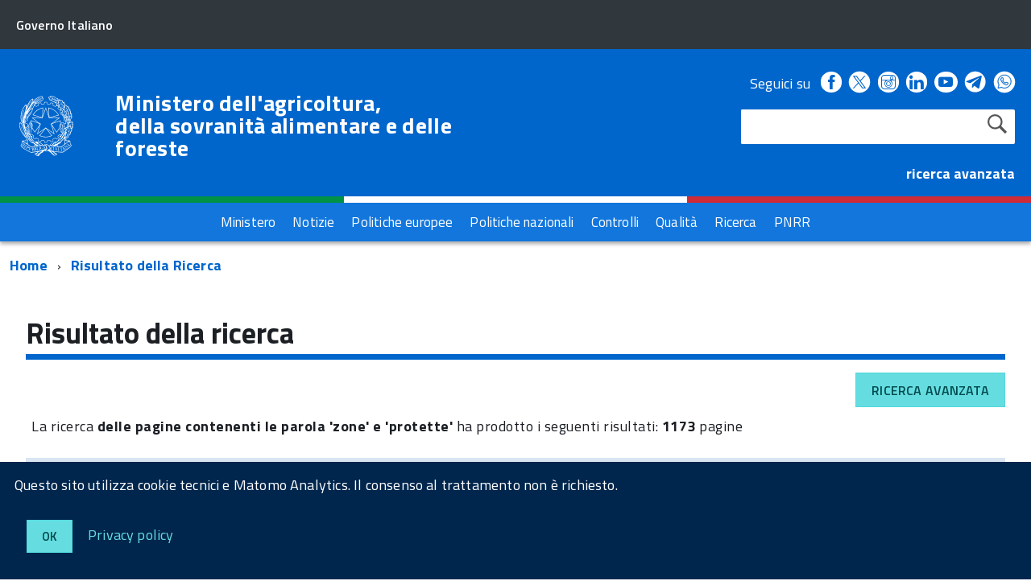

--- FILE ---
content_type: text/html; charset=ISO-8859-1
request_url: https://www.masaf.gov.it/flex/cm/FixedPages/Common/Search.v3.php/L/IT/s/1/SPE/YTo4OntzOjQ6InRleHQiO2E6Mjp7aTowO3M6NDoiem9uZSI7aToxO3M6ODoicHJvdGV0dGUiO31zOjc6ImV4Y2x1ZGUiO2E6MDp7fXM6MzoidGFnIjthOjA6e31zOjI6InRzIjthOjM6e2k6MDtpOi0xO2k6MTtpOi0xO2k6MjtOO31zOjE0OiJjbGFzc2lmaWNhdGlvbiI7YTowOnt9czo0OiJtaW1lIjthOjA6e31zOjM6ImNsZiI7czo1OiIyMTE1MSI7czoxOiJwIjtpOjA7fQ%253D%253D/clf/_
body_size: 13599
content:
<!DOCTYPE html>
<!--[if IE 8]><html class="no-js ie89 ie8" lang="it"><![endif]-->
<!--[if IE 9]><html class="no-js ie89 ie9" lang="it"><![endif]-->
<!--[if (gte IE 9)|!(IE)]><!-->
<html class="no-js" lang="it">
<!--<![endif]-->
<head>
<!--

		FlexCMP - Digital Experience Platform (DXP)
		v. 7.9.07 - 2024
		(c) 2000-2024 Deda Digital s.r.l. - Bologna, Italy - www.flexcmp.com - www.deda.digital
	-->
		<meta name='generator' content='FlexCMP - www.flexcmp.com' />
	

	<meta http-equiv="Content-Type" content="text/html; charset=utf-8" />
	<meta http-equiv="x-ua-compatible" content="ie=edge">
	<meta name="viewport" content="width=device-width, initial-scale=1">

	<!-- <link rel="preload" href="/flex/TemplatesUSR/Site/IT/script/IWT.min.js" as="script"> -->
	<!--
	In alternativa a WebFontLoader Ã¨ possibile caricare il font direttamente da Google
	  <link href='//fonts.googleapis.com/css?family=Titillium+Web:400,400italic,700,' rel='stylesheet' type='text/css' />
	o dal repository locale (src/fonts)
	-->
  
	<script type="text/javascript">
		WebFontConfig = {
		  google: {
			families: ['Titillium+Web:300,400,600,700,400italic:latin']
		  }
		};
		(function() {
		  var wf = document.createElement('script');
		  wf.src = '/flex/TemplatesUSR/Site/IT/script/webfont.js';
		  wf.type = 'text/javascript';
		  wf.async = 'true';
		  var s = document.getElementsByTagName('script')[0];
		  s.parentNode.insertBefore(wf, s);
		})();
	</script>
	
	<link rel="stylesheet" href="https://maxcdn.bootstrapcdn.com/bootstrap/3.3.7/css/bootstrap.min.css" >
	
	<!-- include HTML5shim per Explorer 8 -->
	<script src="/flex/TemplatesUSR/Site/IT/script/modernizr.js"></script>
	<script src="/flex/TemplatesUSR/Site/IT/script/jquery.min.js"></script>
<!--	
	<script>
		$(window).load(function () {
			
			// Caricamento HomePage Tabs
			$.getScript( "/flex/TemplatesUSR/Site/IT/script/easy-responsive-tabs.js", function( data, textStatus, jqxhr ) {
				console.log( data ); // Data returned
				console.log( textStatus ); // Success
				console.log( jqxhr.status ); // 200
				console.log( "Load was performed." );
				$('#verticalTabNews').easyResponsiveTabs({
					type: 'vertical',
					width: 'auto',
					fit: true
				});
				$('#verticalTab').easyResponsiveTabs({
					type: 'vertical',
					width: 'auto',
					fit: true
				});
			});
			
			// Espande il menu se una voce Ã¨ selezionata
			$("#sottomenuNav .LIStrong").attr("aria-expanded","true");
			
			// SOTTOMENU Responsive
			var $window = $(window);
			function checkWidth() {
				var windowsize = $window.width();
				if (windowsize < 976) {
					$("#sottomenuNav").detach().appendTo("#sottomenu .Offcanvas-content")
				} else {
					$("#sottomenuNav").detach().appendTo("#colMenuSx .sottomenuDiv")
				}
			}
			checkWidth();
			$(window).resize(checkWidth);
			
		});
	</script>	-->

	<!-- favicon schede browser -->
	<link rel="icon" href="/flex/TemplatesUSR/Site/IT/images/favicon_stellone.ico">	

	<link media="all" rel="stylesheet" href="/flex/TemplatesUSR/Site/IT/css/build.css">
	<link media="all" rel="stylesheet" href="/flex/TemplatesUSR/Site/IT/css/font.css">
	
	<!-- css che sovrascrive le classi Agid e aggiunge nuove classi-->
	<link media="all" rel="stylesheet" href="/flex/TemplatesUSR/Site/IT/css/mipaaf.css">
	
	<!-- css di Agrometeorologia -->
	<link media="all" rel="stylesheet" href="/flex/TemplatesUSR/Site/IT/css/Agrometeorologia.css">
	
	<!-- css per i TAB in homepage -->
	<link media="all" rel="stylesheet" href="/flex/TemplatesUSR/Site/IT/css/easy-responsive-tabs.css">

 	<!-- START INDEX --><title>Masaf - Risultato della ricerca</title><!-- STOP INDEX -->

	
<!-- Matomo -->
<script>
  var _paq = window._paq = window._paq || [];
  /* tracker methods like "setCustomDimension" should be called before "trackPageView" */
  _paq.push(['trackPageView']);
  _paq.push(['enableLinkTracking']);
  (function() {
    var u="https://ingestion.webanalytics.italia.it/";
    _paq.push(['setTrackerUrl', u+'matomo.php']);
    _paq.push(['setSiteId', '12534']);
    var d=document, g=d.createElement('script'), s=d.getElementsByTagName('script')[0];
    g.async=true; g.src=u+'matomo.js'; s.parentNode.insertBefore(g,s);
  })();
</script>
<!-- End Matomo Code -->
  

<!-- Global site tag (gtag.js) - Google Analytics -->
<!-- <script async src="https://www.googletagmanager.com/gtag/js?id=G-NY2RX1P4TT"></script>  -->
<!-- <script>
  window.dataLayer = window.dataLayer || [];
  function gtag(){dataLayer.push(arguments);}
  gtag('js', new Date());

  gtag('config', 'G-NY2RX1P4TT');
</script> -->
<!-- Google Tag Manager -->
<!-- <script>(function(w,d,s,l,i){w[l]=w[l]||[];w[l].push({'gtm.start':
new Date().getTime(),event:'gtm.js'});var f=d.getElementsByTagName(s)[0],
j=d.createElement(s),dl=l!='dataLayer'?'&l='+l:'';j.async=true;j.src=
'https://www.googletagmanager.com/gtm.js?id='+i+dl;f.parentNode.insertBefore(j,f);
})(window,document,'script','dataLayer','GTM-TVMPSQS');</script> -->
<!-- End Google Tag Manager -->


</head>

<body class="t-Pac mac chrome vma-131 vmi-0">

    <!-- Google Tag Manager (noscript) -->
<noscript><iframe src="https://www.googletagmanager.com/ns.html?id=GTM-TVMPSQS"
height="0" width="0" style="display:none;visibility:hidden"></iframe></noscript>
<!-- End Google Tag Manager (noscript) -->
    <div id="cookie-bar" class="CookieBar js-CookieBar u-background-95 u-padding-r-all" aria-hidden="true">
      <p class="u-color-white u-text-r-xs u-lineHeight-m u-padding-r-bottom">Questo sito utilizza cookie tecnici e Matomo Analytics. Il consenso al trattamento non &egrave richiesto.
      </p>
      <p>
        <button class="Button Button--default u-text-r-xxs js-cookieBarAccept u-inlineBlock u-margin-r-all">Ok</button>
        <a href="/flex/cm/pages/ServeBLOB.php/L/IT/IDPagina/5911#Cookie" class="u-text-r-xs u-color-teal-50">Privacy policy</a>
      </p>
    </div>

        <ul class="Skiplinks js-fr-bypasslinks u-hiddenPrint">
      <li><a href="#CorpoPagina">Vai al contenuto</a></li>
      <li><a href="#sottomenuNav">Vai al menu di sezione</a></li>      
      <li><a href="#menu" class="js-fr-offcanvas-open" aria-controls="menu" aria-label="Vai al menu principale" title="Vai al menu principale">Vai al menu principale</a></li>
      <li><a href="#main">Vai al percorso di navigazione</a></li>
    </ul>

    <!-- TESTATA  -->
    
<header class="Header Headroom--fixed js-Headroom u-hiddenPrint">

	<div class="Header-banner ">
		<div class="Header-owner Headroom-hideme ">
		  <a href="http://www.governo.it/"><span>Governo Italiano</span></a>
		  
		</div>
	  </div>
	
	  <div class="Header-navbar ">
		<div class="u-layout-wide Grid Grid--alignMiddle u-layoutCenter">
		  <div class="Header-logo Grid-cell" aria-hidden="true">
			<a href="https://www.masaf.gov.it/flex/cm/pages/ServeBLOB.php/L/IT/IDPagina/202" tabindex="-1">
			  <img src="/flex/TemplatesUSR/Site/IT/images/logo75.svg" alt="logo repubblica">
			</a>
		  </div>
	
		  <div class="Header-title Grid-cell">
			<h1 class="Header-titleLink">
			  <a href="https://www.masaf.gov.it/flex/cm/pages/ServeBLOB.php/L/IT/IDPagina/202">
				Ministero dell'agricoltura,<br />
				della sovranit&agrave; alimentare e delle foreste
			  </a>
			</h1>
		  </div>
	
		  <div class="Header-searchTrigger Grid-cell">
			<button aria-controls="header-search" class="js-Header-search-trigger Icon Icon-search "
			  title="attiva il form di ricerca" aria-label="attiva il form di ricerca" aria-hidden="false">
			</button>
			<button aria-controls="header-search" class="js-Header-search-trigger Icon Icon-close u-hidden "
			  title="disattiva il form di ricerca" aria-label="disattiva il form di ricerca" aria-hidden="true">
			</button>
		  </div>
		  
	
		  <!-- SOCIAL -->
		  <div class="Header-utils Grid-cell">
			<div class="Header-social Headroom-hideme">
			  <p>Seguici su</p>
			  <ul class="Header-socialIcons">
				
				<li><a href="https://www.facebook.com/Masafsocial" title="Facebook - Link esterno"><span class="Icon-facebook"></span>
				<span class="u-hiddenVisually">Facebook</span></a></li>
				
				<!-- <li><a href="https://twitter.com/socialmasaf" title="Twitter - Link esterno"><span class="Icon-twitter"></span>
				<span class="u-hiddenVisually">Twitter</span></a></li> -->
				
		<!-- Da mipaaf.css - PER INSERIRE L'ICONA DI TWITTER-X -->
				<li><a href="https://x.com/socialmasaf" title="X - Link esterno"><span class="twitter-x_header"></span>
				<span class="u-hiddenVisually">X</span></a></li>
				
				<li><a href="https://www.instagram.com/masafsocial" title="Instagram - Link esterno"><span class="Icon-instagram"></span>
				<span class="u-hiddenVisually">Instagram</span></a></li>
				
				<li><a href="https://it.linkedin.com/company/masaf" title="Linkedin - Link esterno"><span class="Icon-linkedin"></span>
				<span class="u-hiddenVisually">Linkedin</span></a></li>
				
				<li><a href="https://www.youtube.com/user/Mipaaf" title="Youtube - Link esterno"><span class="Icon-youtube"></span>
				<span class="u-hiddenVisually">Youtube</span></a></li>
				
		<!-- Da mipaaf.css - PER INSERIRE L'ICONA DI TELEGRAM -->
				<li><a href="https://t.me/MIPAAF" title="Telegram - Link esterno"><span class="telegram_header"></span>
				<span class="u-hiddenVisually">Telegram</span></a></li>
				
		<!-- Da mipaaf.css - PER INSERIRE L'ICONA DI WHATSAPP -->
				<li><a href="https://www.whatsapp.com/channel/0029Va81clcAInPquHa8Ek1N" title="Whatsapp - Link esterno"><span class="whatsapp_header"></span>
				<span class="u-hiddenVisually">Whatsapp</span></a></li>				
				
		<!-- Dal CSS online di font-awesome (richiamato in HeaderPagina.txt) utilizzo le classi "fa fa-telegram" 
					PER INSERIRE L'ICONA DI TELEGRAM -->
			<!--<li><a href="https://t.me/MIPAAF" title="Telegram - Sito esterno"><span class="fa fa-telegram" style="font-size:2.6rem!important;color:white"></span>
				<span class="u-hiddenVisually">Telegram</span></a></li>-->
				
			<!--<li><a href="http://www.slideshare.net/MipaafSocial" title="Slideshare - Sito esterno"><span class="Icon-slideshare"></span>
				<span class="u-hiddenVisually">Slideshare</span></a></li>-->
			  
			  </ul>
			</div>
			
			
			<!-- RICERCA -->
			<div class="Header-search" id="header-search">
				
<form id='F1'  method='post' action='https://www.masaf.gov.it/flex/cm/FixedPages/Common/Search.v3.php/L/IT/s/1' enctype='multipart/form-data'>
    <div id="search" class="Form-field Form-field--withPlaceholder Grid u-background-white u-color-grey-30 u-borderRadius-s"> 
        <label title="Cerca nel sito" for="text" class="GoAway" accesskey="R">Cerca</label>
        <input type='text' id='text' name='text' value='' maxlength='40' class='Input Form-input Form-input--ultraLean Grid-cell u-sizeFill u-text-r-s u-color-black u-text-r-xs u-borderRadius-s' />
        <input type='submit' id='btnOK' name='btnOK' value='Cerca'  class='Submit cerca'/>
         <input type='hidden' id='mime' name='mime' value='text/html' />
	<div class="clear">&nbsp;</div>
    </div> 

<div><input type='hidden' name='HaveDataF1' id='HaveDataF1' value='1' /></div>

</form>

			</div>
			   <strong>
				<a href="/flex/cm/FixedPages/Common/Search.v3.php/L/IT/s/2" style="color:#FFFFFF" alt="">ricerca avanzata</a>			
			  </strong>
		
		  </div>
	
		
		
		  <div class="Header-toggle Grid-cell">
			<a class="Hamburger-toggleContainer js-fr-offcanvas-open u-nojsDisplayInlineBlock u-lg-hidden u-md-hidden" href="#menu"
			  aria-controls="menu" aria-label="accedi al menu" title="accedi al menu">
			  <span class="Hamburger-toggle" role="presentation"></span>
			  <span class="Header-toggleText" role="presentation">Menu</span>
			</a>
		  </div>
	
		</div>
	  </div>
	  <!-- Header-navbar -->
	
	<!-- Bandiera italiana -->
	<div class="flag_container clearfix">
        <div class="green clearfix"></div>
        <div class="white clearfix"></div>
        <div class="red clearfix"></div>
    </div>
	
		<!-- MENU ORIZZONTALE -->
		<div class="Headroom-hideme2 u-textCenter u-hidden u-sm-hidden u-md-block u-lg-block" >
			
			<nav class="menuOrizzontale u-background-40">
			<h2 class="u-hiddenVisually">Menu</h2>
			
<ol>
<li><a href='https://www.masaf.gov.it/flex/cm/pages/ServeBLOB.php/L/IT/IDPagina/8' title='' ><span>Ministero</span></a></li>
<li><a href='https://www.masaf.gov.it/flex/cm/pages/ServeBLOB.php/L/IT/IDPagina/9' title='' ><span>Notizie</span></a></li>
<li><a href='https://www.masaf.gov.it/flex/cm/pages/ServeBLOB.php/L/IT/IDPagina/7679' title='' ><span>Politiche europee</span></a></li>
<li><a href='https://www.masaf.gov.it/flex/cm/pages/ServeBLOB.php/L/IT/IDPagina/7681' title='' ><span>Politiche nazionali</span></a></li>
<li><a href='https://www.masaf.gov.it/flex/cm/pages/ServeBLOB.php/L/IT/IDPagina/7683' title='' ><span>Controlli</span></a></li>
<li><a href='https://www.masaf.gov.it/flex/cm/pages/ServeBLOB.php/L/IT/IDPagina/309' title='' ><span>Qualit&agrave;</span></a></li>
<li><a href='https://www.masaf.gov.it/flex/cm/pages/ServeBLOB.php/L/IT/IDPagina/9064' title='' ><span>Ricerca</span></a></li>
<li><a href='https://www.masaf.gov.it/flex/cm/pages/ServeBLOB.php/L/IT/IDPagina/17911' title='' ><span>PNRR</span></a></li>
</ol>


			</nav>
		</div>
</header>	
	
		<!-- MENU NASCOSTO-->
		<div class="Offcanvas Offcanvas--right Offcanvas--modal js-fr-offcanvas u-jsVisibilityHidden u-nojsDisplayNone u-hiddenPrint" id="menu">
			<div class="Offcanvas-content u-background-white">
				<div class="Offcanvas-toggleContainer u-background-70 u-jsHidden">
				  <a class="Hamburger-toggleContainer u-block u-color-white u-padding-bottom-xxl u-padding-left-s u-padding-top-xxl js-fr-offcanvas-close"
					aria-controls="menu" aria-label="esci dalla navigazione" title="esci dalla navigazione" href="#">
					<span class="Hamburger-toggle is-active" aria-hidden="true"></span>
				  </a>
				</div>
				<nav class="Linklist Linklist--padded Treeview Treeview--default js-Treeview u-text-r-xs">
					<h2 class="u-hiddenVisually">Menu di navigazione</h2>
					
<ol>
<li><a href='https://www.masaf.gov.it/flex/cm/pages/ServeBLOB.php/L/IT/IDPagina/8' title='' ><span>Ministero</span></a></li>
<li><a href='https://www.masaf.gov.it/flex/cm/pages/ServeBLOB.php/L/IT/IDPagina/9' title='' ><span>Notizie</span></a></li>
<li><a href='https://www.masaf.gov.it/flex/cm/pages/ServeBLOB.php/L/IT/IDPagina/7679' title='' ><span>Politiche europee</span></a></li>
<li><a href='https://www.masaf.gov.it/flex/cm/pages/ServeBLOB.php/L/IT/IDPagina/7681' title='' ><span>Politiche nazionali</span></a></li>
<li><a href='https://www.masaf.gov.it/flex/cm/pages/ServeBLOB.php/L/IT/IDPagina/7683' title='' ><span>Controlli</span></a></li>
<li><a href='https://www.masaf.gov.it/flex/cm/pages/ServeBLOB.php/L/IT/IDPagina/309' title='' ><span>Qualit&agrave;</span></a></li>
<li><a href='https://www.masaf.gov.it/flex/cm/pages/ServeBLOB.php/L/IT/IDPagina/9064' title='' ><span>Ricerca</span></a></li>
<li><a href='https://www.masaf.gov.it/flex/cm/pages/ServeBLOB.php/L/IT/IDPagina/17911' title='' ><span>PNRR</span></a></li>
</ol>


				</nav>
			 </div>
		</div>
		
		<!-- SOTTOMENU NASCOSTO-->
		<div class="Offcanvas Offcanvas--right Offcanvas--modal js-fr-offcanvas u-jsVisibilityHidden u-nojsDisplayNone u-hiddenPrint" id="sottomenu">
			<div class="Offcanvas-content u-background-white">
				<div class="Offcanvas-toggleContainer u-background-70 u-jsHidden">
				  <a class="Hamburger-toggleContainer u-block u-color-white u-padding-bottom-xxl u-padding-left-s u-padding-top-xxl js-fr-offcanvas-close"
					aria-controls="menu" aria-label="esci dalla navigazione" title="esci dalla navigazione" href="#">
					<span class="Hamburger-toggle is-active" aria-hidden="true"></span>
				  </a>
				</div>
			</div>
		</div>
    
    <!-- inizio MAIN -->
    <div id="main">

        <!-- INIZIO BREADCRUMB -->
	<div class="u-layout-wide u-layoutCenter u-layout-withGutter u-padding-r-bottom u-padding-r-top">
		<nav aria-label="sei qui:">
		  <h2 class="u-hiddenVisually">Percorso di navigazione</h2>
		  <ul class="Breadcrumb">
			<li class="Breadcrumb-item"><a class="Breadcrumb-link u-color-50" href="https://www.masaf.gov.it/flex/cm/pages/ServeBLOB.php/L/IT/IDPagina/202" lang="en" title="Torna alla pagina iniziale del sito">Home</a></li>
			<!-- BreadCrumb -->


<li class="Breadcrumb-item"><a class="Breadcrumb-link u-color-50" href="#main">Risultato della Ricerca</a></li>


<!-- -->



	
		  </ul>
		</nav>
	</div>
<!-- FINE BREADCRUMB -->
        
		<!-- START INDEX -->




<div class="u-layout-wide u-layout-withGutter u-layoutCenter u-padding-all-xl">

    <h2 class="u-text-h2">Risultato della ricerca</h2>
    
    <div class="u-floatRight link-pulsante">
       	<a href="https://www.masaf.gov.it/flex/cm/FixedPages/Common/Search.v3.php/L/IT/s/2">Ricerca avanzata</a>	
    </div>
        
    <div class="SearchRefine BLOBFloatClear">
    
        
            <p class="viewPar">La ricerca <strong>delle pagine contenenti le parola 'zone' e 'protette'</strong> ha prodotto i seguenti risultati: <strong>1173</strong> pagine</p>
           
            <div>
            	<div class="u-background-5 u-margin-top-s">
                    <h3 class="u-text-h4 u-text-r-xs u-color-88 u-padding-all-xs">Raffina i risultati</h3>
                </div>
            	<ul><li><strong>Tutte</strong></li><li><a href='https://www.masaf.gov.it/flex/cm/FixedPages/Common/Search.v3.php/L/IT/s/1/SPE/[base64]/clf/21100'>Filiere (84)</a></li><li><a href='https://www.masaf.gov.it/flex/cm/FixedPages/Common/Search.v3.php/L/IT/s/1/SPE/[base64]/clf/21200'>PAC (96)</a></li><li><a href='https://www.masaf.gov.it/flex/cm/FixedPages/Common/Search.v3.php/L/IT/s/1/SPE/[base64]/clf/21300'>Sviluppo Rurale (90)</a></li><li><a href='https://www.masaf.gov.it/flex/cm/FixedPages/Common/Search.v3.php/L/IT/s/1/SPE/[base64]/clf/21400'>Fondi e Finanziamenti (28)</a></li><li><a href='https://www.masaf.gov.it/flex/cm/FixedPages/Common/Search.v3.php/L/IT/s/1/SPE/[base64]/clf/21500'>QualitaSicurezza (100)</a></li><li><a href='https://www.masaf.gov.it/flex/cm/FixedPages/Common/Search.v3.php/L/IT/s/1/SPE/[base64]/clf/21600'>Pesca Acquacoltura (261)</a></li><li><a href='https://www.masaf.gov.it/flex/cm/FixedPages/Common/Search.v3.php/L/IT/s/1/SPE/[base64]/clf/21700'>Ricerca Sperimentazione (11)</a></li><li><a href='https://www.masaf.gov.it/flex/cm/FixedPages/Common/Search.v3.php/L/IT/s/1/SPE/[base64]/clf/80010'>Gare (34)</a></li><li><a href='https://www.masaf.gov.it/flex/cm/FixedPages/Common/Search.v3.php/L/IT/s/1/SPE/[base64]/clf/80020'>Concorsi (1)</a></li><li><a href='https://www.masaf.gov.it/flex/cm/FixedPages/Common/Search.v3.php/L/IT/s/1/SPE/[base64]/clf/80030'>Documenti (198)</a></li><li><a href='https://www.masaf.gov.it/flex/cm/FixedPages/Common/Search.v3.php/L/IT/s/1/SPE/[base64]/clf/80040'>Normativa (367)</a></li><li><a href='https://www.masaf.gov.it/flex/cm/FixedPages/Common/Search.v3.php/L/IT/s/1/SPE/[base64]/clf/50001'>Ippica (2)</a></li><li><a href='https://www.masaf.gov.it/flex/cm/FixedPages/Common/Search.v3.php/L/IT/s/1/SPE/[base64]/clf/700000'>Controlli (1)</a></li><li><a href='https://www.masaf.gov.it/flex/cm/FixedPages/Common/Search.v3.php/L/IT/s/1/SPE/[base64]/clf/21151'>Difesa delle piante (24)</a></li><li><a href='https://www.masaf.gov.it/flex/cm/FixedPages/Common/Search.v3.php/L/IT/s/1/SPE/[base64]/clf/22000'>Foreste (20)</a></li><li><a href='https://www.masaf.gov.it/flex/cm/FixedPages/Common/Search.v3.php/L/IT/s/1/SPE/[base64]/clf/22100'>PNRR (1)</a></li></ul>
            </div> 

            <div class="u-margin-top-xl">
                <div class="u-background-5 u-margin-top-l">
                    <h3 class="u-text-h4 u-text-r-xs u-color-88 u-padding-all-xs">Raffina per tipo di documento</h3>
                </div>
                <ul><li><strong>tutte</strong></li><li><a href='https://www.masaf.gov.it/flex/cm/FixedPages/Common/Search.v3.php/L/IT/s/1/mime/text%252Fhtml/SPE/[base64]'>solo pagine del sito</a></li><li><a href='https://www.masaf.gov.it/flex/cm/FixedPages/Common/Search.v3.php/L/IT/s/1/mime/application%252Fpdf/SPE/[base64]'>solo i documenti PDF</a></li></ul>
            </div>
            
            <div class="u-margin-top-xl">
                <div class="u-background-5 u-margin-top-l">
                    <h3 class="u-text-h4 u-text-r-xs u-color-88 u-padding-all-xs">Ordina i risultati per</h3>
                </div>
                <ul><li><strong>Rilevanza</strong></li><li><a href='https://www.masaf.gov.it/flex/cm/FixedPages/Common/Search.v3.php/L/IT/s/1/sort/lm/SPE/[base64]'>Ultima Modifica</a></li></ul>
            </div>
            <br />
            
            <div class="u-border-top-m u-color-grey-10 u-margin-top-m">
                <h3 class="u-text-h3  u-color-70">Risultati</h3>
			</div>

        
            <a name="stsearchres" class="BLOBAnchor">&nbsp;</a>
            <div class="GalleryPlus">
                <div class='FlexNavi'><span class='NavInactive'>&lt;&lt;</span> <span class='NavInactive'>&lt;</span> <ol><li class='NavInactive'><strong>1</strong></li>
<li class='NavActive'><a href='https://www.masaf.gov.it/flex/cm/FixedPages/Common/Search.v3.php/L/IT/s/1/p/1/SPE/[base64]' title='Pagina 2'>2</a></li>
<li class='NavActive'><a href='https://www.masaf.gov.it/flex/cm/FixedPages/Common/Search.v3.php/L/IT/s/1/p/2/SPE/[base64]' title='Pagina 3'>3</a></li>
<li class='NavActive'><a href='https://www.masaf.gov.it/flex/cm/FixedPages/Common/Search.v3.php/L/IT/s/1/p/3/SPE/[base64]' title='Pagina 4'>4</a></li>
<li>...</li></ol> <span class='NavActive '><a href='https://www.masaf.gov.it/flex/cm/FixedPages/Common/Search.v3.php/L/IT/s/1/p/1/SPE/[base64]' title='Elemento Successivo'>&gt;</a></span> <span class='NavActive '><a href='https://www.masaf.gov.it/flex/cm/FixedPages/Common/Search.v3.php/L/IT/s/1/p/58/SPE/[base64]' title='Ultimo Elemento'>&gt;&gt;</a></span></div>
            </div>
        
        
    
    
        
            
            
            <div class="u-color-white u-background-grey-20 u-border-top-l u-padding-right-xxl u-padding-r-all">
                <h3><a class="u-text-h4 u-textClean u-color-50" href="https://www.masaf.gov.it/flex/cm/pages/ServeAttachment.php/L/IT/D/0%252F4%252F5%252FD.7b7e722e83fe5c574413/P/BLOB%3AID%3D8752/E/pdf">PDF: Allegato 2 RAPPORTO VExA DEF 08102015</a>  
                <span title="Attinenza pari al 100%" class="u-color-grey-50 u-textWeight-400">[100%]</span></h3>
                
                <div class="u-padding-r-bottom u-color-grey-90">
                    <p class="u-padding-r-bottom">
                        <span class="u-text-r-xxs u-textSecondary u-lineHeight-xl u-cf"><span class="searchTruncPre">&hellip; </span>ensibili rispetto alle misure legate all&acirc;€™acquacoltura ed ai
cambiamenti nella distribuzione delle <em class='SearchResultKeyword'>zone</em> di pesca con effetti anche a carico della diversit&Atilde;&nbsp; genetica
delle popolazioni ittiche.
Di con<span class="searchTruncPost"> &hellip;</span></span>
                    </p>
                    <p><strong>Parole chiave</strong>: <span class="userFormat3">Pesca Acquacoltura, FEAMP</span></p>
                    <p><strong>Ultima modifica</strong>: </p>
                    <!--<p><strong>Tag</strong>: </p>
                    <p><strong> Data evento</strong>: 11/06/2015 00:00 - 11/06/2015 23:59</p>-->
                </div>
            </div>
            
        

            
            
            <div class="u-color-white u-background-grey-20 u-border-top-l u-padding-right-xxl u-padding-r-all">
                <h3><a class="u-text-h4 u-textClean u-color-50" href="https://www.masaf.gov.it/flex/cm/pages/ServeAttachment.php/L/IT/D/b%252F1%252Ff%252FD.428bdb5bca0aa9cf42e1/P/BLOB%3AID%3D8752/E/pdf?mode=download">PDF: Allegato 6 PO Piano Strategico Acquacoltura 150928</a>  
                <span title="Attinenza pari al 100%" class="u-color-grey-50 u-textWeight-400">[100%]</span></h3>
                
                <div class="u-padding-r-bottom u-color-grey-90">
                    <p class="u-padding-r-bottom">
                        <span class="u-text-r-xxs u-textSecondary u-lineHeight-xl u-cf"><span class="searchTruncPre">&hellip; </span>nibile dell&acirc;€™acquacoltura europea&Acirc;&raquo;6 :
creare occupazione stabile e duratura, in particolare nelle <em class='SearchResultKeyword'>zone</em> dipendenti dalla
pesca, e incrementare l&acirc;€™occupazione nel settore dell&acirc;€™acquacoltura, creando<span class="searchTruncPost"> &hellip;</span></span>
                    </p>
                    <p><strong>Parole chiave</strong>: <span class="userFormat3">Pesca Acquacoltura, FEAMP</span></p>
                    <p><strong>Ultima modifica</strong>: </p>
                    <!--<p><strong>Tag</strong>: </p>
                    <p><strong> Data evento</strong>: 11/06/2015 00:00 - 11/06/2015 23:59</p>-->
                </div>
            </div>
            
        

            
            
            <div class="u-color-white u-background-grey-20 u-border-top-l u-padding-right-xxl u-padding-r-all">
                <h3><a class="u-text-h4 u-textClean u-color-50" href="https://www.masaf.gov.it/flex/cm/pages/ServeAttachment.php/L/IT/D/1%252Fa%252F0%252FD.73140051233640b42d32/P/BLOB%3AID%3D17715/E/pdf?mode=download">PDF: MIPAAF 2022 0565401 ProvvedimentoPropostadiDisciplinarediproduzione TerreAbruzzesioTerredAbruzzo ProtezioneIGP</a>  
                <span title="Attinenza pari al 80%" class="u-color-grey-50 u-textWeight-400">[80%]</span></h3>
                
                <div class="u-padding-r-bottom u-color-grey-90">
                    <p class="u-padding-r-bottom">
                        <span class="u-text-r-xxs u-textSecondary u-lineHeight-xl u-cf"><span class="searchTruncPre">&hellip; </span>7/11/2022

- Provincia de L&acirc;€™Aquila
La provincia de L&acirc;€™Aquila presenta la morfologia tipica delle <em class='SearchResultKeyword'>zone</em> montane con un paesaggio
piuttosto aspro e tormentato, in particolare nella parte pi&Atilde;&sup1; interna <span class="searchTruncPost"> &hellip;</span></span>
                    </p>
                    <p><strong>Parole chiave</strong>: <span class="userFormat3">Vino - Comitato Vini, QualitaSicurezza, Vini DOP e IGP, Normativa, Decreti ministeriali</span></p>
                    <p><strong>Ultima modifica</strong>: </p>
                    <!--<p><strong>Tag</strong>: </p>
                    <p><strong> Data evento</strong>: 23/08/2022 00:00 - 23/08/2022 23:59</p>-->
                </div>
            </div>
            
        

            
            
            <div class="u-color-white u-background-grey-20 u-border-top-l u-padding-right-xxl u-padding-r-all">
                <h3><a class="u-text-h4 u-textClean u-color-50" href="https://www.masaf.gov.it/flex/cm/pages/ServeAttachment.php/L/IT/D/1%252Fd%252Fe%252FD.74fe0d7ab7b130a44c7d/P/BLOB%3AID%3D8079/E/pdf?mode=download">PDF: MASAF 2024 0039671 SalameFelino decretoMODIFICATemporaneaGENNAIO2024 signed</a>  
                <span title="Attinenza pari al 79%" class="u-color-grey-50 u-textWeight-400">[79%]</span></h3>
                
                <div class="u-padding-r-bottom u-color-grey-90">
                    <p class="u-padding-r-bottom">
                        <span class="u-text-r-xxs u-textSecondary u-lineHeight-xl u-cf"><span class="searchTruncPre">&hellip; </span>alle autorit&Atilde;&nbsp;
sanitarie italiane, al fine di bloccare la diffusione della Peste suina africana, in <em class='SearchResultKeyword'>zone</em> diverse da
quelle gi&Atilde;&nbsp; identificate e delimitate;
Considerata, altres&Atilde;&not;, la rallentata moviment<span class="searchTruncPost"> &hellip;</span></span>
                    </p>
                    <p><strong>Parole chiave</strong>: <span class="userFormat3">QualitaSicurezza, Prodotti DOP e IGP, Documenti</span></p>
                    <p><strong>Ultima modifica</strong>: </p>
                    <!--<p><strong>Tag</strong>: </p>
                    <p><strong> Data evento</strong>: 04/02/2025 00:00 - 04/02/2025 23:59</p>-->
                </div>
            </div>
            
        

            
            
            <div class="u-color-white u-background-grey-20 u-border-top-l u-padding-right-xxl u-padding-r-all">
                <h3><a class="u-text-h4 u-textClean u-color-50" href="https://www.masaf.gov.it/flex/cm/pages/ServeAttachment.php/L/IT/D/9%252F8%252F9%252FD.d80bae36dca128a2d75a/P/BLOB%3AID%3D14308/E/pdf">PDF: Dispos. attuative di misura 1.40  lett a i  08.10.18.doc  001 </a>  
                <span title="Attinenza pari al 70%" class="u-color-grey-50 u-textWeight-400">[70%]</span></h3>
                
                <div class="u-padding-r-bottom u-color-grey-90">
                    <p class="u-padding-r-bottom">
                        <span class="u-text-r-xxs u-textSecondary u-lineHeight-xl u-cf"><span class="searchTruncPre">&hellip; </span>E DI MISURA &acirc;€“ PRIORIT&Atilde;€ 1
PO FEAMP 2014/2020

Per la Misura sono state individuate altres&Atilde;&not; delle <em class='SearchResultKeyword'>zone</em> su cui intervenire primariamente:
-

-

le <em class='SearchResultKeyword'>zone</em> di pesca attivamente gestite e monitorate, comp<span class="searchTruncPost"> &hellip;</span></span>
                    </p>
                    <p><strong>Parole chiave</strong>: <span class="userFormat3">Pesca Acquacoltura, Normativa, Decreti ministeriali, Ministero delle politiche agricole alimentari e forestali</span></p>
                    <p><strong>Ultima modifica</strong>: </p>
                    <!--<p><strong>Tag</strong>: </p>
                    <p><strong> Data evento</strong>: 31/07/2019 00:00 - 31/07/2019 23:59</p>-->
                </div>
            </div>
            
        

            
            
            <div class="u-color-white u-background-grey-20 u-border-top-l u-padding-right-xxl u-padding-r-all">
                <h3><a class="u-text-h4 u-textClean u-color-50" href="https://www.masaf.gov.it/flex/cm/pages/ServeAttachment.php/L/IT/D/1%252Fb%252Fb%252FD.be2e9876e3202df825e2/P/BLOB%3AID%3D11268/E/pdf?mode=download">PDF: Bolzano LP 10. luglio 2019 n. 9 territorio e paesaggio</a>  
                <span title="Attinenza pari al 64%" class="u-color-grey-50 u-textWeight-400">[64%]</span></h3>
                
                <div class="u-padding-r-bottom u-color-grey-90">
                    <p class="u-padding-r-bottom">
                        <span class="u-text-r-xxs u-textSecondary u-lineHeight-xl u-cf"><span class="searchTruncPre">&hellip; </span> immobili che si distinguono per la loro non comune bellezza o per la loro memoria
storica;

g)

le <em class='SearchResultKeyword'>zone</em> di tutela paesaggistica, ovvero aree modellate anche dall&acirc;€™intervento dell&acirc;€™uomo, che per la <span class="searchTruncPost"> &hellip;</span></span>
                    </p>
                    <p><strong>Parole chiave</strong>: <span class="userFormat3"></span></p>
                    <p><strong>Ultima modifica</strong>: </p>
                    <!--<p><strong>Tag</strong>: </p>
                    <p><strong> Data evento</strong>: 04/05/2017 00:00 - 04/05/2017 23:59</p>-->
                </div>
            </div>
            
        

            
            
            <div class="u-color-white u-background-grey-20 u-border-top-l u-padding-right-xxl u-padding-r-all">
                <h3><a class="u-text-h4 u-textClean u-color-50" href="https://www.masaf.gov.it/flex/cm/pages/ServeAttachment.php/L/IT/D/1%252F7%252F0%252FD.44d1b8820d7f5906a64b/P/BLOB%3AID%3D22151/E/pdf?mode=download">PDF: MASAF 2024 0507316 CerasuolodAbruzzoDOC Decreto</a>  
                <span title="Attinenza pari al 63%" class="u-color-grey-50 u-textWeight-400">[63%]</span></h3>
                
                <div class="u-padding-r-bottom u-color-grey-90">
                    <p class="u-padding-r-bottom">
                        <span class="u-text-r-xxs u-textSecondary u-lineHeight-xl u-cf"><span class="searchTruncPre">&hellip; </span>iori alla norma e con precipitazioni
cumulate inferiori alle medie stagionali nella totalit&Atilde;&nbsp; delle <em class='SearchResultKeyword'>zone</em> monitorate. In
particolare si evidenzia che a seguito di tale andamento climatico si &Atilde;&uml; determi<span class="searchTruncPost"> &hellip;</span></span>
                    </p>
                    <p><strong>Parole chiave</strong>: <span class="userFormat3">Disciplinari Vini DOP e IGP</span></p>
                    <p><strong>Ultima modifica</strong>: </p>
                    <!--<p><strong>Tag</strong>: </p>
                    <p><strong> Data evento</strong>: 08/10/2024 00:00 - 08/10/2024 23:59</p>-->
                </div>
            </div>
            
        

            
            
            <div class="u-color-white u-background-grey-20 u-border-top-l u-padding-right-xxl u-padding-r-all">
                <h3><a class="u-text-h4 u-textClean u-color-50" href="https://www.masaf.gov.it/flex/cm/pages/ServeAttachment.php/L/IT/D/1%252F5%252F0%252FD.23eba2bdeace49a83b15/P/BLOB%3AID%3D17716/E/pdf?mode=download">PDF: K  szeg   K  szegi DOP   HU  Domanda Protezione   GUUE C12.03.2025</a>  
                <span title="Attinenza pari al 58%" class="u-color-grey-50 u-textWeight-400">[58%]</span></h3>
                
                <div class="u-padding-r-bottom u-color-grey-90">
                    <p class="u-padding-r-bottom">
                        <span class="u-text-r-xxs u-textSecondary u-lineHeight-xl u-cf"><span class="searchTruncPre">&hellip; </span> uva per ettaro
4.

Rosso grand superior

5 000 kg di uve per ettaro
6.

Zona geografica delimitata
<em class='SearchResultKeyword'>zone</em> dei comuni di Bozsok, C&Atilde;&iexcl;k, K&Aring;‘szeg e K&Aring;‘szegdoroszl&Atilde;&sup3; inserite nelle classi I o II del catasto<span class="searchTruncPost"> &hellip;</span></span>
                    </p>
                    <p><strong>Parole chiave</strong>: <span class="userFormat3">Vino - Comitato Vini, QualitaSicurezza, Vini DOP e IGP, Normativa, Decreti ministeriali</span></p>
                    <p><strong>Ultima modifica</strong>: </p>
                    <!--<p><strong>Tag</strong>: </p>
                    <p><strong> Data evento</strong>: 18/03/2022 00:00 - 18/03/2022 23:59</p>-->
                </div>
            </div>
            
        

            
            
            <div class="u-color-white u-background-grey-20 u-border-top-l u-padding-right-xxl u-padding-r-all">
                <h3><a class="u-text-h4 u-textClean u-color-50" href="https://www.masaf.gov.it/flex/cm/pages/ServeAttachment.php/L/IT/D/a%252Fd%252Fa%252FD.03001f10b773b83bb678/P/BLOB%3AID%3D14746/E/pdf">PDF: DOMANDA AUTORIZZAZIONE PASSAPORTO DEF</a>  
                <span title="Attinenza pari al 56%" class="u-color-grey-50 u-textWeight-400">[56%]</span></h3>
                
                <div class="u-padding-r-bottom u-color-grey-90">
                    <p class="u-padding-r-bottom">
                        <span class="u-text-r-xxs u-textSecondary u-lineHeight-xl u-cf"><span class="searchTruncPre">&hellip; </span>C:

Email:

l&acirc;€™autorizzazione all&acirc;€™emissione
Passaporto delle piante

Passaporto delle piante per <em class='SearchResultKeyword'>zone</em> <em class='SearchResultKeyword'>protette</em> (ZP)

Piante, prodotti vegetali e altri oggetti sono forniti direttamente a un utilizz<span class="searchTruncPost"> &hellip;</span></span>
                    </p>
                    <p><strong>Parole chiave</strong>: <span class="userFormat3">Documenti, Servizio Fitosanitario</span></p>
                    <p><strong>Ultima modifica</strong>: </p>
                    <!--<p><strong>Tag</strong>: 14530, 14535</p>
                    <p><strong> Data evento</strong>: 09/12/2019 12:09 - 09/12/2019 23:59</p>-->
                </div>
            </div>
            
        

            
            
            <div class="u-color-white u-background-grey-20 u-border-top-l u-padding-right-xxl u-padding-r-all">
                <h3><a class="u-text-h4 u-textClean u-color-50" href="https://www.masaf.gov.it/flex/cm/pages/ServeAttachment.php/L/IT/D/6%252F5%252F3%252FD.b8adea37a31adabb93ae/P/BLOB%3AID%3D1272/E/pdf?mode=download">PDF: 02 Strategia Nazionale</a>  
                <span title="Attinenza pari al 56%" class="u-color-grey-50 u-textWeight-400">[56%]</span></h3>
                
                <div class="u-padding-r-bottom u-color-grey-90">
                    <p class="u-padding-r-bottom">
                        <span class="u-text-r-xxs u-textSecondary u-lineHeight-xl u-cf"><span class="searchTruncPre">&hellip; </span>UR)

31

X

v) Azioni intese a creare o a preservare gli habitat propizi alla
biodiversit&Atilde;&nbsp; (p. es. <em class='SearchResultKeyword'>zone</em> umide) o a salvaguardare il
paesaggio, compresa la conservazione del patrimonio storico
(p. es.<span class="searchTruncPost"> &hellip;</span></span>
                    </p>
                    <p><strong>Parole chiave</strong>: <span class="userFormat3">Filiere, Ortofrutta, PAC, OCM unica, Normativa, Decreti ministeriali, Ministero delle politiche agricole alimentari e forestali</span></p>
                    <p><strong>Ultima modifica</strong>: </p>
                    <!--<p><strong>Tag</strong>: 3417</p>
                    <p><strong> Data evento</strong>: 25/09/2008 00:00 - 25/09/2008 23:55</p>-->
                </div>
            </div>
            
        

            
            
            <div class="u-color-white u-background-grey-20 u-border-top-l u-padding-right-xxl u-padding-r-all">
                <h3><a class="u-text-h4 u-textClean u-color-50" href="https://www.masaf.gov.it/flex/cm/pages/ServeAttachment.php/L/IT/D/f%252F6%252F7%252FD.68abf7bdb08faf9f5455/P/BLOB%3AID%3D3717/E/pdf">PDF: Misura 2.1   Sottomisura 2   Misure idroambientali</a>  
                <span title="Attinenza pari al 53%" class="u-color-grey-50 u-textWeight-400">[53%]</span></h3>
                
                <div class="u-padding-r-bottom u-color-grey-90">
                    <p class="u-padding-r-bottom">
                        <span class="u-text-r-xxs u-textSecondary u-lineHeight-xl u-cf"><span class="searchTruncPre">&hellip; </span>llevamenti biologici (Reg. CEE 2092/91);
- acquacoltura sostenibile compatibile con i vincoli delle <em class='SearchResultKeyword'>zone</em> Natura 2000.
Il sostegno per le misure idroambientali nell&acirc;€™ambito del FEP pu&Atilde;&sup2; essere concess<span class="searchTruncPost"> &hellip;</span></span>
                    </p>
                    <p><strong>Parole chiave</strong>: <span class="userFormat3">Pesca Acquacoltura, Fondo Europeo per la Pesca (FEP), Assi Prioritari, Misure e Sottomisure</span></p>
                    <p><strong>Ultima modifica</strong>: </p>
                    <!--<p><strong>Tag</strong>: </p>
                    <p><strong> Data evento</strong>: 02/06/2011 00:00 - 02/06/2011 23:55</p>-->
                </div>
            </div>
            
        

            
            
            <div class="u-color-white u-background-grey-20 u-border-top-l u-padding-right-xxl u-padding-r-all">
                <h3><a class="u-text-h4 u-textClean u-color-50" href="https://www.masaf.gov.it/flex/cm/pages/ServeAttachment.php/L/IT/D/6%252F9%252F6%252FD.3d9707255c3d43ef26d6/P/BLOB%3AID%3D14624/E/pdf">PDF: Reg 2017 625 controlli</a>  
                <span title="Attinenza pari al 52%" class="u-color-grey-50 u-textWeight-400">[52%]</span></h3>
                
                <div class="u-padding-r-bottom u-color-grey-90">
                    <p class="u-padding-r-bottom">
                        <span class="u-text-r-xxs u-textSecondary u-lineHeight-xl u-cf"><span class="searchTruncPre">&hellip; </span>lle risorse naturali, della
biodiversit&Atilde;&nbsp; e del benessere degli animali nonch&Atilde;&copy; allo sviluppo delle <em class='SearchResultKeyword'>zone</em> rurali.

(12)

La legislazione dell&acirc;€™Unione sui regimi di qualit&Atilde;&nbsp; dei prodotti agricoli e ali<span class="searchTruncPost"> &hellip;</span></span>
                    </p>
                    <p><strong>Parole chiave</strong>: <span class="userFormat3">Normativa</span></p>
                    <p><strong>Ultima modifica</strong>: </p>
                    <!--<p><strong>Tag</strong>: Fitosanitario</p>
                    <p><strong> Data evento</strong>: 23/12/2019 00:00 - 23/12/2019 23:59</p>-->
                </div>
            </div>
            
        

            
            
            <div class="u-color-white u-background-grey-20 u-border-top-l u-padding-right-xxl u-padding-r-all">
                <h3><a class="u-text-h4 u-textClean u-color-50" href="https://www.masaf.gov.it/flex/cm/pages/ServeAttachment.php/L/IT/D/c%252F1%252Fd%252FD.7616753125801a890871/P/BLOB%3AID%3D10807/E/pdf">PDF: Provvedimento DOC Garda con track change</a>  
                <span title="Attinenza pari al 46%" class="u-color-grey-50 u-textWeight-400">[46%]</span></h3>
                
                <div class="u-padding-r-bottom u-color-grey-90">
                    <p class="u-padding-r-bottom">
                        <span class="u-text-r-xxs u-textSecondary u-lineHeight-xl u-cf"><span class="searchTruncPre">&hellip; </span>emporali, specialmente nel
mese di agosto. In inverno le temperature sono meno rigide rispetto alle <em class='SearchResultKeyword'>zone</em> circostanti e le
precipitazioni sono piuttosto scarse, mentre le nebbie solo in poche occasione<span class="searchTruncPost"> &hellip;</span></span>
                    </p>
                    <p><strong>Parole chiave</strong>: <span class="userFormat3">Vini DOP e IGP</span></p>
                    <p><strong>Ultima modifica</strong>: </p>
                    <!--<p><strong>Tag</strong>: </p>
                    <p><strong> Data evento</strong>: 01/06/2017 00:00 - 01/06/2017 23:59</p>-->
                </div>
            </div>
            
        

            
            
            <div class="u-color-white u-background-grey-20 u-border-top-l u-padding-right-xxl u-padding-r-all">
                <h3><a class="u-text-h4 u-textClean u-color-50" href="https://www.masaf.gov.it/flex/cm/pages/ServeAttachment.php/L/IT/D/c%252F4%252F1%252FD.d204592067275d4d421b/P/BLOB%3AID%3D6910/E/pdf">PDF: Pera Mantovana I.G.P.</a>  
                <span title="Attinenza pari al 46%" class="u-color-grey-50 u-textWeight-400">[46%]</span></h3>
                
                <div class="u-padding-r-bottom u-color-grey-90">
                    <p class="u-padding-r-bottom">
                        <span class="u-text-r-xxs u-textSecondary u-lineHeight-xl u-cf"><span class="searchTruncPre">&hellip; </span>o adeguatamente le condizioni naturali dell&#039;area interessata,
sensibilmente diverse da quelle delle <em class='SearchResultKeyword'>zone</em> limitrofe.
La vocazione di questi territori alla produzione di pere &Atilde;&uml; dimostrata da numerosi
s<span class="searchTruncPost"> &hellip;</span></span>
                    </p>
                    <p><strong>Parole chiave</strong>: <span class="userFormat3">QualitaSicurezza, Prodotti DOP e IGP, Documenti</span></p>
                    <p><strong>Ultima modifica</strong>: </p>
                    <!--<p><strong>Tag</strong>: </p>
                    <p><strong> Data evento</strong>: 11/10/2019 00:00 - 11/10/2019 23:55</p>-->
                </div>
            </div>
            
        

            
            
            <div class="u-color-white u-background-grey-20 u-border-top-l u-padding-right-xxl u-padding-r-all">
                <h3><a class="u-text-h4 u-textClean u-color-50" href="https://www.masaf.gov.it/flex/cm/pages/ServeAttachment.php/L/IT/D/1%252F1%252F5%252FD.7d132c745074f4f4b23b/P/BLOB%3AID%3D14746/E/pdf?mode=download">PDF: ALLEGATO 2 IMPORT</a>  
                <span title="Attinenza pari al 46%" class="u-color-grey-50 u-textWeight-400">[46%]</span></h3>
                
                <div class="u-padding-r-bottom u-color-grey-90">
                    <p class="u-padding-r-bottom">
                        <span class="u-text-r-xxs u-textSecondary u-lineHeight-xl u-cf"><span class="searchTruncPre">&hellip; </span>gi

Generi/specie

Altro (specificare)

Informazioni aggiuntive:
L&acirc;€™ importazione avviene anche in <em class='SearchResultKeyword'>zone</em> <em class='SearchResultKeyword'>protette</em>
Le importazioni avvengono principalmente da:
Africa

Asia

Europa

Nord America

Indic<span class="searchTruncPost"> &hellip;</span></span>
                    </p>
                    <p><strong>Parole chiave</strong>: <span class="userFormat3">Documenti, Servizio Fitosanitario</span></p>
                    <p><strong>Ultima modifica</strong>: </p>
                    <!--<p><strong>Tag</strong>: 14530, 14535</p>
                    <p><strong> Data evento</strong>: 09/12/2019 12:09 - 09/12/2019 23:59</p>-->
                </div>
            </div>
            
        

            
            
            <div class="u-color-white u-background-grey-20 u-border-top-l u-padding-right-xxl u-padding-r-all">
                <h3><a class="u-text-h4 u-textClean u-color-50" href="https://www.masaf.gov.it/flex/cm/pages/ServeAttachment.php/L/IT/D/e%252Fb%252Ff%252FD.3e5b7c7c52be8c5db3c9/P/BLOB%3AID%3D14422/E/pdf">PDF: CV Silvio Salvi</a>  
                <span title="Attinenza pari al 46%" class="u-color-grey-50 u-textWeight-400">[46%]</span></h3>
                
                <div class="u-padding-r-bottom u-color-grey-90">
                    <p class="u-padding-r-bottom">
                        <span class="u-text-r-xxs u-textSecondary u-lineHeight-xl u-cf"><span class="searchTruncPre">&hellip; </span>04.2012: Matelica (MC) &acirc;€œCondizionalit&Atilde;&nbsp; e pacchetto igiene: valorizzazione delle produzioni nelle <em class='SearchResultKeyword'>zone</em> interne del
maceratese&acirc;€ Organizzato dalla Federazione Regionale Coldiretti Marche;
18.05.2011<span class="searchTruncPost"> &hellip;</span></span>
                    </p>
                    <p><strong>Parole chiave</strong>: <span class="userFormat3">Uffici territoriali, Responsabili ICQRF</span></p>
                    <p><strong>Ultima modifica</strong>: </p>
                    <!--<p><strong>Tag</strong>: </p>
                    <p><strong> Data evento</strong>: 06/09/2019 00:00 - 06/09/2019 23:59</p>-->
                </div>
            </div>
            
        

            
            
            <div class="u-color-white u-background-grey-20 u-border-top-l u-padding-right-xxl u-padding-r-all">
                <h3><a class="u-text-h4 u-textClean u-color-50" href="https://www.masaf.gov.it/flex/cm/pages/ServeAttachment.php/L/IT/D/c%252F1%252Fe%252FD.574c0852d117d28a2a47/P/BLOB%3AID%3D2918/E/pdf">PDF: 20021009 535 comUE</a>  
                <span title="Attinenza pari al 46%" class="u-color-grey-50 u-textWeight-400">[46%]</span></h3>
                
                <div class="u-padding-r-bottom u-color-grey-90">
                    <p class="u-padding-r-bottom">
                        <span class="u-text-r-xxs u-textSecondary u-lineHeight-xl u-cf"><span class="searchTruncPre">&hellip; </span>derazioni politiche, spiega probabilmente
perch&Atilde;&copy; nel Mediterraneo non siano state sinora istituite <em class='SearchResultKeyword'>zone</em> economiche esclusive
(ZEE). Sono state istituite solamente alcune <em class='SearchResultKeyword'>zone</em> di pesca <em class='SearchResultKeyword'>protette</em> (Spagn<span class="searchTruncPost"> &hellip;</span></span>
                    </p>
                    <p><strong>Parole chiave</strong>: <span class="userFormat3">Pesca Acquacoltura, Normativa, Unione europea</span></p>
                    <p><strong>Ultima modifica</strong>: </p>
                    <!--<p><strong>Tag</strong>: 535</p>
                    <p><strong> Data evento</strong>: 09/10/2002 00:00 - 09/10/2002 23:55</p>-->
                </div>
            </div>
            
        

            
            
            <div class="u-color-white u-background-grey-20 u-border-top-l u-padding-right-xxl u-padding-r-all">
                <h3><a class="u-text-h4 u-textClean u-color-50" href="https://www.masaf.gov.it/flex/cm/pages/ServeAttachment.php/L/IT/D/8%252F7%252Fb%252FD.89cf0728ca078ea5b210/P/BLOB%3AID%3D10661/E/pdf">PDF: Decreto Legislativo nx 194 del 17 marzo 1995</a>  
                <span title="Attinenza pari al 45%" class="u-color-grey-50 u-textWeight-400">[45%]</span></h3>
                
                <div class="u-padding-r-bottom u-color-grey-90">
                    <p class="u-padding-r-bottom">
                        <span class="u-text-r-xxs u-textSecondary u-lineHeight-xl u-cf"><span class="searchTruncPre">&hellip; </span>i applicazione di misure specifiche che tengano conto della
vulnerabilit&Atilde;&nbsp; ecologica di determinate <em class='SearchResultKeyword'>zone</em>.
------------------------

11. Clausola di salvaguardia.
1. Il Ministro della sanit&Atilde;&nbsp;, sentita <span class="searchTruncPost"> &hellip;</span></span>
                    </p>
                    <p><strong>Parole chiave</strong>: <span class="userFormat3">Normativa, Decreti Legislativi, Difesa delle piante, Prodotti Fitosanitari</span></p>
                    <p><strong>Ultima modifica</strong>: </p>
                    <!--<p><strong>Tag</strong>: </p>
                    <p><strong> Data evento</strong>: 17/03/1995 00:00 - 17/03/1995 23:59</p>-->
                </div>
            </div>
            
        

            
            
            <div class="u-color-white u-background-grey-20 u-border-top-l u-padding-right-xxl u-padding-r-all">
                <h3><a class="u-text-h4 u-textClean u-color-50" href="https://www.masaf.gov.it/flex/cm/pages/ServeAttachment.php/L/IT/D/a%252F1%252Fa%252FD.df942370b61455cd2672/P/BLOB%3AID%3D14969/E/pdf">PDF: Piano Rigetti 2019 2020 01 20</a>  
                <span title="Attinenza pari al 43%" class="u-color-grey-50 u-textWeight-400">[43%]</span></h3>
                
                <div class="u-padding-r-bottom u-color-grey-90">
                    <p class="u-padding-r-bottom">
                        <span class="u-text-r-xxs u-textSecondary u-lineHeight-xl u-cf"><span class="searchTruncPre">&hellip; </span>comportato una chiusura a lungo termine per le aree
chiuse alle attivit&Atilde;&nbsp; di pesca (rotazione delle <em class='SearchResultKeyword'>zone</em>) e un aumento delle giornate di pesca con un
vantaggio in termini di entrate economiche.
&iuml;‚&sect; ri<span class="searchTruncPost"> &hellip;</span></span>
                    </p>
                    <p><strong>Parole chiave</strong>: <span class="userFormat3">PEMAC, Pesca Acquacoltura, Normativa, Decreti ministeriali, Ministero delle politiche agricole alimentari e forestali</span></p>
                    <p><strong>Ultima modifica</strong>: </p>
                    <!--<p><strong>Tag</strong>: </p>
                    <p><strong> Data evento</strong>: 23/01/2020 00:00 - 23/01/2020 23:59</p>-->
                </div>
            </div>
            
        

            
            
            <div class="u-color-white u-background-grey-20 u-border-top-l u-padding-right-xxl u-padding-r-all">
                <h3><a class="u-text-h4 u-textClean u-color-50" href="https://www.masaf.gov.it/flex/cm/pages/ServeAttachment.php/L/IT/D/c%252F6%252F3%252FD.e9084bf1bd84c068555f/P/BLOB%3AID%3D12557/E/pdf">PDF: Avviso Pubblico Bando AMP 1.40   d  FINALE</a>  
                <span title="Attinenza pari al 43%" class="u-color-grey-50 u-textWeight-400">[43%]</span></h3>
                
                <div class="u-padding-r-bottom u-color-grey-90">
                    <p class="u-padding-r-bottom">
                        <span class="u-text-r-xxs u-textSecondary u-lineHeight-xl u-cf"><span class="searchTruncPre">&hellip; </span>i di protezione e di gestione per attivit&Atilde;&nbsp;
connesse alla pesca in relazione a siti NATURA 2000 e a <em class='SearchResultKeyword'>zone</em> soggette a misure di protezione
speciale di cui alla direttiva 2008/56/CE nonch&Atilde;&copy; altri habitat<span class="searchTruncPost"> &hellip;</span></span>
                    </p>
                    <p><strong>Parole chiave</strong>: <span class="userFormat3">PEMAC, Pesca Acquacoltura, Normativa, Decreti ministeriali, Ministero delle politiche agricole alimentari e forestali</span></p>
                    <p><strong>Ultima modifica</strong>: </p>
                    <!--<p><strong>Tag</strong>: area, aree, gestione, marina, marine, piani, protetta, protette</p>
                    <p><strong> Data evento</strong>: 02/05/2018 00:00 - 02/05/2018 23:59</p>-->
                </div>
            </div>
            
        
    
        <div class="GalleryPlus">
            <div class='FlexNavi'><span class='NavInactive'>&lt;&lt;</span> <span class='NavInactive'>&lt;</span> <ol><li class='NavInactive'><strong>1</strong></li>
<li class='NavActive'><a href='https://www.masaf.gov.it/flex/cm/FixedPages/Common/Search.v3.php/L/IT/s/1/p/1/SPE/[base64]' title='Pagina 2'>2</a></li>
<li class='NavActive'><a href='https://www.masaf.gov.it/flex/cm/FixedPages/Common/Search.v3.php/L/IT/s/1/p/2/SPE/[base64]' title='Pagina 3'>3</a></li>
<li class='NavActive'><a href='https://www.masaf.gov.it/flex/cm/FixedPages/Common/Search.v3.php/L/IT/s/1/p/3/SPE/[base64]' title='Pagina 4'>4</a></li>
<li>...</li></ol> <span class='NavActive '><a href='https://www.masaf.gov.it/flex/cm/FixedPages/Common/Search.v3.php/L/IT/s/1/p/1/SPE/[base64]' title='Elemento Successivo'>&gt;</a></span> <span class='NavActive '><a href='https://www.masaf.gov.it/flex/cm/FixedPages/Common/Search.v3.php/L/IT/s/1/p/58/SPE/[base64]' title='Ultimo Elemento'>&gt;&gt;</a></span></div>
        </div>
    
        
    
    
    	<div class="u-floatRight link-pulsante u-margin-top-m">
        	<a href="https://www.masaf.gov.it/flex/cm/FixedPages/Common/Search.v3.php/L/IT/s/2">Ricerca avanzata</a>	
        </div>
        
        
    </div>

</div>
<!-- STOP INDEX -->

        		<!-- INIZIO FOOTER -->
        <div class="u-background-95 u-hiddenPrint">
            <div class="u-layout-wide u-layoutCenter u-layout-r-withGutter u-margin-top-xxl">
				<footer class="Footer u-background-95">
				
				  <div class="u-cf Grid Grid--withGutter">
					
					<div class="Footer-block Grid-cell u-md-size3of4 u-lg-size3of4">
						<img class="Footer-logo" src="/flex/TemplatesUSR/Site/IT/images/logo75.svg" alt="logo Repubblica Italiana">
						<p class="Footer-siteName new-Footer-sitename">
						  Ministero dell'agricoltura, della sovranit&agrave; alimentare e delle foreste
						</p>
					</div>
				  
					<div class="Footer-block Grid-cell u-md-size1of4 u-lg-size1of4">
					<!â€“-<img src="/flex/TemplatesUSR/Site/IT/images/LogoMipaaf_bianco_154dibase.png" alt="logo Mipaaf">
					</div>
					<div></div>
				  </div>
				
				  <div class="Grid Grid--withGutter">
					<h2 class="u-hiddenVisually">Menu Footer</h2>
					
					<div class="Footer-block Grid-cell u-md-size1of3 u-lg-size1of3 u-padding-top-xxl">
					  <h3 class="Footer-blockTitle u-textWeight-400">Ministro e Ministero</h3>
					  
<ol>
<li><a href='https://www.masaf.gov.it/flex/cm/pages/ServeBLOB.php/L/IT/IDPagina/172' title='' ><span>Ministro</span></a></li>
<li><a href='https://www.masaf.gov.it/flex/cm/pages/ServeBLOB.php/L/IT/IDPagina/173' title='' ><span>Sottosegretario di Stato D&#039;ERAMO</span></a></li>
<li><a href='https://www.masaf.gov.it/flex/cm/pages/ServeBLOB.php/L/IT/IDPagina/18851' title='' ><span>Sottosegretario di Stato LA PIETRA</span></a></li>
<li><a href='https://www.masaf.gov.it/flex/cm/pages/ServeBLOB.php/L/IT/IDPagina/621' title='' ><span>Uffici diretta collaborazione Ministro </span></a></li>
<li><a href='https://www.masaf.gov.it/flex/cm/pages/ServeBLOB.php/L/IT/IDPagina/20886' title='' ><span>Articolazione degli uffici del Ministero</span></a></li>
<li><a href='https://www.masaf.gov.it/flex/cm/pages/ServeBLOB.php/L/IT/IDPagina/623' title='' ><span>Organismo indipendente di valutazione della performance</span></a></li>
<li><a href='https://www.masaf.gov.it/flex/cm/pages/ServeBLOB.php/L/IT/IDPagina/254' title='' ><span>Storia del Ministero</span></a></li>
<li><a href='https://www.masaf.gov.it/flex/cm/pages/ServeBLOB.php/L/IT/IDPagina/179' title='' ><span>Biblioteca Storica Nazionale dell&#039;Agricoltura</span></a></li>
<li><a href='https://www.masaf.gov.it/flex/cm/pages/ServeBLOB.php/L/IT/IDPagina/6142' title='' ><span>Amministrazione trasparente</span></a></li>
</ol>


					</div>
					
					<div class="Footer-block Grid-cell u-md-size1of3 u-lg-size1of3 u-padding-top-xxl">
					  <h3 class="Footer-blockTitle u-textWeight-400">Sala Stampa</h3>
					  
<ol>
<li><a href='https://www.masaf.gov.it/flex/cm/pages/ServeBLOB.php/L/IT/IDPagina/331' title='' ><span>Comunicati stampa</span></a></li>
<li><a href='https://www.masaf.gov.it/flex/cm/pages/ServeBLOB.php/L/IT/IDPagina/17366' title='' ><span>Newsletter</span></a></li>
<li><a href='https://www.masaf.gov.it/flex/cm/pages/ServeBLOB.php/L/IT/IDPagina/17561' title='' ><span>Magazine pianeta PSR</span></a></li>
<li><a href='https://www.masaf.gov.it/flex/cm/pages/ServeBLOB.php/L/IT/IDPagina/196' title='' ><span>Campagne informative</span></a></li>
<li><a href='https://www.masaf.gov.it/flex/cm/pages/ServeBLOB.php/L/IT/IDPagina/646' title='' ><span>Campagne scolastiche</span></a></li>
<li><a href='https://www.masaf.gov.it/flex/cm/pages/ServeBLOB.php/L/IT/IDPagina/9325' title='' ><span>Patrocini - modalit&agrave;</span></a></li>
<li><a href='https://www.masaf.gov.it/logotipo_ministero' title='' ><span>Logotipo del Ministero</span></a></li>
</ol>


					</div>
					
					<div class="Footer-block Grid-cell u-md-size1of3 u-lg-size1of3 u-padding-top-xxl">
					  <h3 class="Footer-blockTitle u-textWeight-400">Servizi</h3>
					   
<ol>
<li><a href='https://www.masaf.gov.it/flex/cm/pages/ServeBLOB.php/L/IT/IDPagina/473' title='' ><span>Gare</span></a></li>
<li><a href='https://www.masaf.gov.it/flex/cm/pages/ServeBLOB.php/L/IT/IDPagina/161' title='' ><span>Concorsi</span></a></li>
<li><a href='https://www.masaf.gov.it/flex/cm/pages/ServeBLOB.php/L/IT/IDPagina/163' title='' ><span>Normativa</span></a></li>
<li><a href='https://www.masaf.gov.it/flex/cm/pages/ServeBLOB.php/L/IT/IDPagina/162' title='' ><span>Documenti</span></a></li>
<li><a href='https://www.masaf.gov.it/flex/cm/pages/ServeBLOB.php/L/IT/IDPagina/11925' title='' ><span>Servizi online</span></a></li>
<li><a href='https://www.masaf.gov.it/flex/cm/pages/ServeBLOB.php/L/IT/IDPagina/192' title='' ><span>Servizi del SIAN</span></a></li>
<li><a href='https://www.masaf.gov.it/flex/cm/pages/ServeBLOB.php/L/IT/IDPagina/190' title='' ><span>Comunicazione Pesca sportiva</span></a></li>
<li><a href='https://www.masaf.gov.it/flex/cm/pages/ServeBLOB.php/L/IT/IDPagina/8364' title='' ><span>Servizi di cooperazione applicativa</span></a></li>
<li><a href='https://www.masaf.gov.it/flex/cm/pages/ServeBLOB.php/L/IT/IDPagina/5078' title='' ><span>Registro nazionale delle variet&agrave; di vite</span></a></li>
</ol>


					</div>
					
					<div class="Footer-block Grid-cell u-md-size1of3 u-lg-size1of3 u-padding-top-xxl">
					  <h3 class="Footer-blockTitle u-textWeight-400">Contatti</h3>
					  <div class="Footer-subBlock">
						
						<address>
						  Via XX Settembre, 20<br>
						  00187 Roma<br>
						  Centralino Tel. (+39) 06.46651<br> 
						  C.F. 97099470581
					   </address>
					  </div>
					</div>
					
				
					<div class="Footer-block Grid-cell u-md-size1of3 u-lg-size1of3 u-padding-top-xxl">
					  <h3 class="Footer-blockTitle u-textWeight-400">Indirizzi di posta elettronica</h3>
					  <div class="Footer-subBlock">
						<!--<h3 class="Footer-subTitle">URP</h3>-->
						<p><a href="mailto:urp@masaf.gov.it">urp@masaf.gov.it</a></p>
						<!--<h3 class="Footer-subTitle">Indirizzo PEC</h3>-->
						<p><a href="mailto:urp@pec.masaf.gov.it">urp@pec.masaf.gov.it</a></p>
					  </div>
					</div>
				
					<div class="Footer-block Grid-cell u-md-size1of3 u-lg-size1of3 u-padding-top-xxl">
					  <h3 class="Footer-blockTitle u-textWeight-400">Seguici su</h3>
					  <div class="Footer-subBlock">
						<ul class="Footer-socialIcons">
							<li><a href="https://www.facebook.com/Masafsocial" title="Facebook - Link esterno"><span class="Icon-facebook"></span>
							<span class="u-hiddenVisually">Facebook</span></a></li>
							
							<!-- <li><a href="https://twitter.com/socialmasaf" title="Twitter - Link esterno"><span class="Icon-twitter"></span>
							<span class="u-hiddenVisually">Twitter</span></a></li> -->
							
							<!-- Da mipaaf.css - PER INSERIRE L'ICONA DI TWITTER-X -->
							<li><a href="https://x.com/socialmasaf" title="X - Link esterno"><span class="twitter-x_footer"></span>
							<span class="u-hiddenVisually">X</span></a></li>
							
							<li><a href="https://www.instagram.com/masafsocial" title="Instagram - Link esterno"><span class="Icon-instagram"></span>
							<span class="u-hiddenVisually">Instagram</span></a></li>
							
							<li><a href="https://it.linkedin.com/company/masaf" title="Linkedin - Link esterno"><span class="Icon-linkedin"></span>
							<span class="u-hiddenVisually">Linkedin</span></a></li>
							
							<li><a href="https://www.youtube.com/user/Mipaaf" title="Youtube - Link esterno"><span class="Icon-youtube"></span>
							<span class="u-hiddenVisually" >Youtube</span></a></li>
							
					<!-- Da mipaaf.css - PER INSERIRE L'ICONA DI TELEGRAM -->
							<li><a href="https://t.me/MIPAAF" title="Telegram - Link esterno"><span class="telegram_footer"></span>
							<span class="u-hiddenVisually">Telegram</span></a></li>
							
					<!-- Da mipaaf.css - PER INSERIRE L'ICONA WHATSAPP -->
							<li><a href="https://www.whatsapp.com/channel/0029Va81clcAInPquHa8Ek1N" title="Whatsapp - Link esterno"><span class="whatsapp_footer"></span>
							<span class="u-hiddenVisually">Whatsapp</span></a></li>							
							
					<!-- Dal CSS online di font-awesome (richiamato in HeaderPagina.txt) utilizzo le classi "fa fa-telegram" 
								PER INSERIRE L'ICONA DI TELEGRAM -->
						<!--<li><a href="https://t.me/MIPAAF" title="Telegram"><i class="fa fa-telegram" style="font-size:36px !important; aria-hidden="true" margin: 0 36px 0 0 !important;></i>
							<span class="u-hiddenVisually">Telegram</span></a></li>-->
							
						<!--<li><a href="https://www.flickr.com/photos/politicheagricole/" title="Flickr"><span class="Icon-flickr"></span>
							<span class="u-hiddenVisually">Flickr</span></a></li>-->
							
						<!--<li><a href="http://www.slideshare.net/MipaafSocial" title="Slideshare"><span class="Icon-slideshare"></span>
							<span class="u-hiddenVisually">Slideshare</span></a></li>-->
						</ul>
					  </div>
					</div>
				
				  </div>
				
				  
				  <div class="Grid Grid--withGutter Footer-links u-cf">
				  
						<div class="Footer-block Grid-cell u-md-size1of4 u-lg-size1of4">
							<span><!--Tutti i diritti riservati ï¿½ 2017--></span>
						</div>
					  
						<div class="Footer-block Grid-cell u-md-size3of4 u-lg-size3of4 u-textRight">
							
<ol>
<li><a href='https://www.masaf.gov.it/flex/cm/pages/ServeBLOB.php/L/IT/IDPagina/175' title='' ><span>URP</span></a></li>
<li><a href='https://www.masaf.gov.it/flex/cm/pages/ServeBLOB.php/L/IT/IDPagina/6' title='' ><span>Note Legali</span></a></li>
<li><a href='https://www.masaf.gov.it/flex/cm/pages/ServeBLOB.php/L/IT/IDPagina/5911' title='' ><span>Privacy</span></a></li>
<li><a href='https://www.masaf.gov.it/flex/cm/pages/ServeBLOB.php/L/IT/IDPagina/16750' title='' ><span>Social media policy</span></a></li>
<li><a href='https://www.masaf.gov.it/flex/cm/FixedPages/Common/SiteMapTree.php/L/IT' title='Mappa del Sito' ><span>Mappa del Sito</span></a></li>
<li><a href='https://www.masaf.gov.it/flex/cm/pages/ServeBLOB.php/L/IT/IDPagina/5' title='' ><span>Redazione</span></a></li>
<li><a href='https://www.masaf.gov.it/flex/cm/pages/ServeBLOB.php/L/IT/IDPagina/16504' title='' ><span>Intranet</span></a></li>
<li><a href='https://www.masaf.gov.it/flex/cm/pages/ServeBLOB.php/L/IT/IDPagina/6245' title='' ><span>Telefono e posta elettronica</span></a></li>
</ol>


						</div>
				   </div>
				
				</footer>
            </div>
        </div>
		<!-- FINE FOOTER -->
            
                <a href="#" title="torna all'inizio del contenuto" class="ScrollTop js-scrollTop js-scrollTo">
          <i class="ScrollTop-icon Icon-collapse" aria-hidden="true"></i>
          <span class="u-hiddenVisually">torna all'inizio del contenuto</span>
        </a>
		<br>
        <!-- INIZIO LINK AMMINISTRATIVI -->
<div class="AdminLink">
	
</div>
<!-- FINE LINK AMMINISTRATIVI -->
        <br>
	</div>
    
		<!--[if IE 8]>
	<script src="/flex/TemplatesUSR/Site/IT/script/respond.min.js"></script>
	<script src="/flex/TemplatesUSR/Site/IT/script/rem.min.js"></script>
	<script src="/flex/TemplatesUSR/Site/IT/script/selectivizr.js"></script>
	<script src="/flex/TemplatesUSR/Site/IT/script/slice.js"></script>
	<![endif]-->
	
	<!--[if lte IE 9]>
	<script src="/flex/TemplatesUSR/Site/IT/script/polyfill.min.js"></script>
	<![endif]-->
	
	
	<!-- sostituire questo percorso con quello degli assets javascript nel proprio sito web:
	Ã¨ il percorso, relativo alla webroot, della directory che contiene il file IWT.min.js e i file *.chunk.js-->
	<script>__PUBLIC_PATH__ = '/flex/TemplatesUSR/Site/IT/script/'</script>

	
	
	
	


<script type='text/javascript'>var gAppConfigure = {
	kBlankLinkMessage: ' (Questo collegamento aprirà una nuova finestra)',
		kBaseURL: 'https://www.masaf.gov.it/flex/cm/',
		kDataURL: 'https://www.masaf.gov.it/flex/',
	lang: 'IT',
	isDevel: false
};</script>
<script type='text/javascript' src='https://www.masaf.gov.it/flex/cm/js.7.8.15/jq/jquery.pack.js'></script>
<script type='text/javascript' src='https://www.masaf.gov.it/flex/cm/js.7.8.15/jq/FlexJS.js'></script>

<script type='text/plain' data-cookieconsent='statistics'>
	var gaJsHost = (('https:' == document.location.protocol) ? 'https://ssl.' : 'http://www.');
	document.write(unescape('%3Cscript src=\'' + gaJsHost + 'google-analytics.com/ga.js\' type=\'text/javascript\'%3E%3C/script%3E'));
</script>
<script type='text/plain' data-cookieconsent='statistics'>
	var pt = _gat._getTracker('UA-50043466-1');
	pt._trackPageview();
</script>

<script type='text/javascript' src='https://www.masaf.gov.it/flex/TemplatesUSR/assets/js/scriptInit.js'></script>
<script type='text/javascript' src='https://www.masaf.gov.it/flex/TemplatesUSR/assets/js/IWT.js'></script>
<script type='text/javascript' src='https://www.masaf.gov.it/flex/TemplatesUSR/assets/js/bootstrap.min.js'></script>
<script type='text/javascript' src='https://www.masaf.gov.it/flex/TemplatesUSR/assets/js/carousel.js'></script>

</body>
</html>

--- FILE ---
content_type: image/svg+xml
request_url: https://www.masaf.gov.it/flex/TemplatesUSR/Site/IT/images/telegram_footer.svg
body_size: 845
content:
<?xml version="1.0" encoding="utf-8"?>
<!-- Generator: Adobe Illustrator 15.0.0, SVG Export Plug-In . SVG Version: 6.00 Build 0)  -->
<!DOCTYPE svg PUBLIC "-//W3C//DTD SVG 1.1//EN" "http://www.w3.org/Graphics/SVG/1.1/DTD/svg11.dtd">
<svg version="1.1"
	 id="svg22" sodipodi:docname="telegram_footer.svg" inkscape:version="1.0.1 (3bc2e813f5, 2020-09-07)" xmlns:dc="http://purl.org/dc/elements/1.1/" xmlns:cc="http://creativecommons.org/ns#" xmlns:rdf="http://www.w3.org/1999/02/22-rdf-syntax-ns#" xmlns:svg="http://www.w3.org/2000/svg" xmlns:sodipodi="http://sodipodi.sourceforge.net/DTD/sodipodi-0.dtd" xmlns:inkscape="http://www.inkscape.org/namespaces/inkscape"
	 xmlns="http://www.w3.org/2000/svg" xmlns:xlink="http://www.w3.org/1999/xlink" x="0px" y="0px" width="612px" height="792px"
	 viewBox="0 0 612 792" enable-background="new 0 0 612 792" xml:space="preserve">
<sodipodi:namedview  id="namedview24" inkscape:document-rotation="0" inkscape:window-maximized="1" borderopacity="1" bordercolor="#666666" showgrid="false" pagecolor="#ffffff" guidetolerance="10" inkscape:cy="120" gridtolerance="10" inkscape:cx="120" objecttolerance="10" inkscape:zoom="3.5416667" inkscape:current-layer="svg22" inkscape:window-y="-8" inkscape:window-x="-8" inkscape:window-height="1017" inkscape:window-width="1920" inkscape:pageshadow="2" inkscape:pageopacity="0">
	</sodipodi:namedview>
<circle id="circle14" fill="#65DCDF" cx="306" cy="396" r="306"/>
<path id="path16" fill="#65DCDF" d="M249.9,536.25c-9.915,0-8.229-3.743-11.648-13.184L209.1,427.128L433.5,294"/>
<path id="path18" fill="#00264D" d="M249.9,536.25c7.65,0,11.029-3.499,15.3-7.65l40.8-39.673l-50.893-30.688"/>
<path id="path20" fill="#00264D" d="M255.102,458.245l123.318,91.109c14.073,7.765,24.228,3.743,27.734-13.063l50.196-236.546
	c5.139-20.604-7.854-29.952-21.318-23.84L140.278,389.561c-20.119,8.071-20,19.296-3.667,24.296l75.641,23.61l175.116-110.479
	c8.267-5.013,15.855-2.32,9.629,3.208"/>
</svg>
